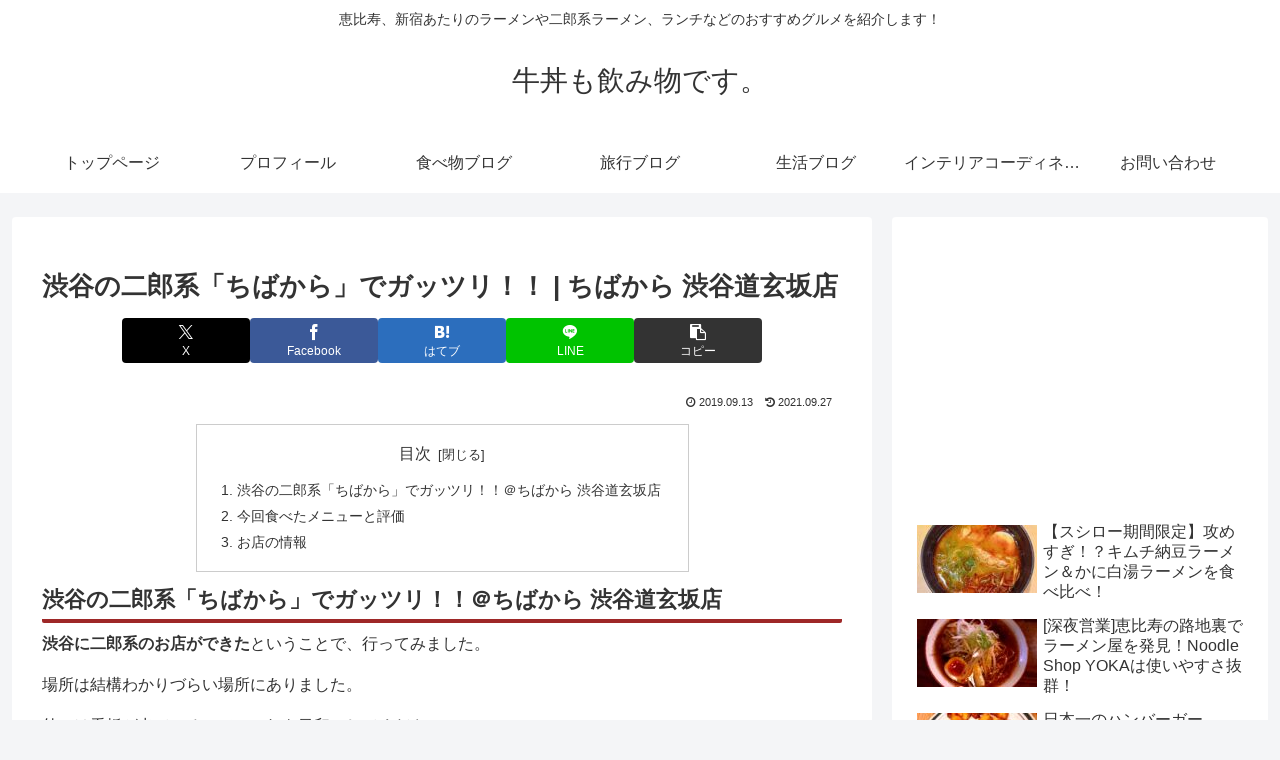

--- FILE ---
content_type: text/html; charset=utf-8
request_url: https://www.google.com/recaptcha/api2/anchor?ar=1&k=6LdfsUArAAAAABzrXMx_JcDMl-E_Wncc1wzX0Bdz&co=aHR0cHM6Ly9mb29kLnBvbmFsb2hhLmNvbTo0NDM.&hl=en&v=TkacYOdEJbdB_JjX802TMer9&size=invisible&badge=inline&anchor-ms=20000&execute-ms=15000&cb=b91rqz50vns9
body_size: 45250
content:
<!DOCTYPE HTML><html dir="ltr" lang="en"><head><meta http-equiv="Content-Type" content="text/html; charset=UTF-8">
<meta http-equiv="X-UA-Compatible" content="IE=edge">
<title>reCAPTCHA</title>
<style type="text/css">
/* cyrillic-ext */
@font-face {
  font-family: 'Roboto';
  font-style: normal;
  font-weight: 400;
  src: url(//fonts.gstatic.com/s/roboto/v18/KFOmCnqEu92Fr1Mu72xKKTU1Kvnz.woff2) format('woff2');
  unicode-range: U+0460-052F, U+1C80-1C8A, U+20B4, U+2DE0-2DFF, U+A640-A69F, U+FE2E-FE2F;
}
/* cyrillic */
@font-face {
  font-family: 'Roboto';
  font-style: normal;
  font-weight: 400;
  src: url(//fonts.gstatic.com/s/roboto/v18/KFOmCnqEu92Fr1Mu5mxKKTU1Kvnz.woff2) format('woff2');
  unicode-range: U+0301, U+0400-045F, U+0490-0491, U+04B0-04B1, U+2116;
}
/* greek-ext */
@font-face {
  font-family: 'Roboto';
  font-style: normal;
  font-weight: 400;
  src: url(//fonts.gstatic.com/s/roboto/v18/KFOmCnqEu92Fr1Mu7mxKKTU1Kvnz.woff2) format('woff2');
  unicode-range: U+1F00-1FFF;
}
/* greek */
@font-face {
  font-family: 'Roboto';
  font-style: normal;
  font-weight: 400;
  src: url(//fonts.gstatic.com/s/roboto/v18/KFOmCnqEu92Fr1Mu4WxKKTU1Kvnz.woff2) format('woff2');
  unicode-range: U+0370-0377, U+037A-037F, U+0384-038A, U+038C, U+038E-03A1, U+03A3-03FF;
}
/* vietnamese */
@font-face {
  font-family: 'Roboto';
  font-style: normal;
  font-weight: 400;
  src: url(//fonts.gstatic.com/s/roboto/v18/KFOmCnqEu92Fr1Mu7WxKKTU1Kvnz.woff2) format('woff2');
  unicode-range: U+0102-0103, U+0110-0111, U+0128-0129, U+0168-0169, U+01A0-01A1, U+01AF-01B0, U+0300-0301, U+0303-0304, U+0308-0309, U+0323, U+0329, U+1EA0-1EF9, U+20AB;
}
/* latin-ext */
@font-face {
  font-family: 'Roboto';
  font-style: normal;
  font-weight: 400;
  src: url(//fonts.gstatic.com/s/roboto/v18/KFOmCnqEu92Fr1Mu7GxKKTU1Kvnz.woff2) format('woff2');
  unicode-range: U+0100-02BA, U+02BD-02C5, U+02C7-02CC, U+02CE-02D7, U+02DD-02FF, U+0304, U+0308, U+0329, U+1D00-1DBF, U+1E00-1E9F, U+1EF2-1EFF, U+2020, U+20A0-20AB, U+20AD-20C0, U+2113, U+2C60-2C7F, U+A720-A7FF;
}
/* latin */
@font-face {
  font-family: 'Roboto';
  font-style: normal;
  font-weight: 400;
  src: url(//fonts.gstatic.com/s/roboto/v18/KFOmCnqEu92Fr1Mu4mxKKTU1Kg.woff2) format('woff2');
  unicode-range: U+0000-00FF, U+0131, U+0152-0153, U+02BB-02BC, U+02C6, U+02DA, U+02DC, U+0304, U+0308, U+0329, U+2000-206F, U+20AC, U+2122, U+2191, U+2193, U+2212, U+2215, U+FEFF, U+FFFD;
}
/* cyrillic-ext */
@font-face {
  font-family: 'Roboto';
  font-style: normal;
  font-weight: 500;
  src: url(//fonts.gstatic.com/s/roboto/v18/KFOlCnqEu92Fr1MmEU9fCRc4AMP6lbBP.woff2) format('woff2');
  unicode-range: U+0460-052F, U+1C80-1C8A, U+20B4, U+2DE0-2DFF, U+A640-A69F, U+FE2E-FE2F;
}
/* cyrillic */
@font-face {
  font-family: 'Roboto';
  font-style: normal;
  font-weight: 500;
  src: url(//fonts.gstatic.com/s/roboto/v18/KFOlCnqEu92Fr1MmEU9fABc4AMP6lbBP.woff2) format('woff2');
  unicode-range: U+0301, U+0400-045F, U+0490-0491, U+04B0-04B1, U+2116;
}
/* greek-ext */
@font-face {
  font-family: 'Roboto';
  font-style: normal;
  font-weight: 500;
  src: url(//fonts.gstatic.com/s/roboto/v18/KFOlCnqEu92Fr1MmEU9fCBc4AMP6lbBP.woff2) format('woff2');
  unicode-range: U+1F00-1FFF;
}
/* greek */
@font-face {
  font-family: 'Roboto';
  font-style: normal;
  font-weight: 500;
  src: url(//fonts.gstatic.com/s/roboto/v18/KFOlCnqEu92Fr1MmEU9fBxc4AMP6lbBP.woff2) format('woff2');
  unicode-range: U+0370-0377, U+037A-037F, U+0384-038A, U+038C, U+038E-03A1, U+03A3-03FF;
}
/* vietnamese */
@font-face {
  font-family: 'Roboto';
  font-style: normal;
  font-weight: 500;
  src: url(//fonts.gstatic.com/s/roboto/v18/KFOlCnqEu92Fr1MmEU9fCxc4AMP6lbBP.woff2) format('woff2');
  unicode-range: U+0102-0103, U+0110-0111, U+0128-0129, U+0168-0169, U+01A0-01A1, U+01AF-01B0, U+0300-0301, U+0303-0304, U+0308-0309, U+0323, U+0329, U+1EA0-1EF9, U+20AB;
}
/* latin-ext */
@font-face {
  font-family: 'Roboto';
  font-style: normal;
  font-weight: 500;
  src: url(//fonts.gstatic.com/s/roboto/v18/KFOlCnqEu92Fr1MmEU9fChc4AMP6lbBP.woff2) format('woff2');
  unicode-range: U+0100-02BA, U+02BD-02C5, U+02C7-02CC, U+02CE-02D7, U+02DD-02FF, U+0304, U+0308, U+0329, U+1D00-1DBF, U+1E00-1E9F, U+1EF2-1EFF, U+2020, U+20A0-20AB, U+20AD-20C0, U+2113, U+2C60-2C7F, U+A720-A7FF;
}
/* latin */
@font-face {
  font-family: 'Roboto';
  font-style: normal;
  font-weight: 500;
  src: url(//fonts.gstatic.com/s/roboto/v18/KFOlCnqEu92Fr1MmEU9fBBc4AMP6lQ.woff2) format('woff2');
  unicode-range: U+0000-00FF, U+0131, U+0152-0153, U+02BB-02BC, U+02C6, U+02DA, U+02DC, U+0304, U+0308, U+0329, U+2000-206F, U+20AC, U+2122, U+2191, U+2193, U+2212, U+2215, U+FEFF, U+FFFD;
}
/* cyrillic-ext */
@font-face {
  font-family: 'Roboto';
  font-style: normal;
  font-weight: 900;
  src: url(//fonts.gstatic.com/s/roboto/v18/KFOlCnqEu92Fr1MmYUtfCRc4AMP6lbBP.woff2) format('woff2');
  unicode-range: U+0460-052F, U+1C80-1C8A, U+20B4, U+2DE0-2DFF, U+A640-A69F, U+FE2E-FE2F;
}
/* cyrillic */
@font-face {
  font-family: 'Roboto';
  font-style: normal;
  font-weight: 900;
  src: url(//fonts.gstatic.com/s/roboto/v18/KFOlCnqEu92Fr1MmYUtfABc4AMP6lbBP.woff2) format('woff2');
  unicode-range: U+0301, U+0400-045F, U+0490-0491, U+04B0-04B1, U+2116;
}
/* greek-ext */
@font-face {
  font-family: 'Roboto';
  font-style: normal;
  font-weight: 900;
  src: url(//fonts.gstatic.com/s/roboto/v18/KFOlCnqEu92Fr1MmYUtfCBc4AMP6lbBP.woff2) format('woff2');
  unicode-range: U+1F00-1FFF;
}
/* greek */
@font-face {
  font-family: 'Roboto';
  font-style: normal;
  font-weight: 900;
  src: url(//fonts.gstatic.com/s/roboto/v18/KFOlCnqEu92Fr1MmYUtfBxc4AMP6lbBP.woff2) format('woff2');
  unicode-range: U+0370-0377, U+037A-037F, U+0384-038A, U+038C, U+038E-03A1, U+03A3-03FF;
}
/* vietnamese */
@font-face {
  font-family: 'Roboto';
  font-style: normal;
  font-weight: 900;
  src: url(//fonts.gstatic.com/s/roboto/v18/KFOlCnqEu92Fr1MmYUtfCxc4AMP6lbBP.woff2) format('woff2');
  unicode-range: U+0102-0103, U+0110-0111, U+0128-0129, U+0168-0169, U+01A0-01A1, U+01AF-01B0, U+0300-0301, U+0303-0304, U+0308-0309, U+0323, U+0329, U+1EA0-1EF9, U+20AB;
}
/* latin-ext */
@font-face {
  font-family: 'Roboto';
  font-style: normal;
  font-weight: 900;
  src: url(//fonts.gstatic.com/s/roboto/v18/KFOlCnqEu92Fr1MmYUtfChc4AMP6lbBP.woff2) format('woff2');
  unicode-range: U+0100-02BA, U+02BD-02C5, U+02C7-02CC, U+02CE-02D7, U+02DD-02FF, U+0304, U+0308, U+0329, U+1D00-1DBF, U+1E00-1E9F, U+1EF2-1EFF, U+2020, U+20A0-20AB, U+20AD-20C0, U+2113, U+2C60-2C7F, U+A720-A7FF;
}
/* latin */
@font-face {
  font-family: 'Roboto';
  font-style: normal;
  font-weight: 900;
  src: url(//fonts.gstatic.com/s/roboto/v18/KFOlCnqEu92Fr1MmYUtfBBc4AMP6lQ.woff2) format('woff2');
  unicode-range: U+0000-00FF, U+0131, U+0152-0153, U+02BB-02BC, U+02C6, U+02DA, U+02DC, U+0304, U+0308, U+0329, U+2000-206F, U+20AC, U+2122, U+2191, U+2193, U+2212, U+2215, U+FEFF, U+FFFD;
}

</style>
<link rel="stylesheet" type="text/css" href="https://www.gstatic.com/recaptcha/releases/TkacYOdEJbdB_JjX802TMer9/styles__ltr.css">
<script nonce="H9hj7tPxjBqwWdeMt8fVdA" type="text/javascript">window['__recaptcha_api'] = 'https://www.google.com/recaptcha/api2/';</script>
<script type="text/javascript" src="https://www.gstatic.com/recaptcha/releases/TkacYOdEJbdB_JjX802TMer9/recaptcha__en.js" nonce="H9hj7tPxjBqwWdeMt8fVdA">
      
    </script></head>
<body><div id="rc-anchor-alert" class="rc-anchor-alert"></div>
<input type="hidden" id="recaptcha-token" value="[base64]">
<script type="text/javascript" nonce="H9hj7tPxjBqwWdeMt8fVdA">
      recaptcha.anchor.Main.init("[\x22ainput\x22,[\x22bgdata\x22,\x22\x22,\[base64]/[base64]/[base64]/[base64]/[base64]/[base64]/YVtXKytdPVU6KFU8MjA0OD9hW1crK109VT4+NnwxOTI6KChVJjY0NTEyKT09NTUyOTYmJmIrMTxSLmxlbmd0aCYmKFIuY2hhckNvZGVBdChiKzEpJjY0NTEyKT09NTYzMjA/[base64]/[base64]/Ui5EW1ddLmNvbmNhdChiKTpSLkRbV109U3UoYixSKTtlbHNle2lmKFIuRmUmJlchPTIxMilyZXR1cm47Vz09NjZ8fFc9PTI0Nnx8Vz09MzQ5fHxXPT0zNzJ8fFc9PTQ0MHx8Vz09MTE5fHxXPT0yMjZ8fFc9PTUxMXx8Vz09MzkzfHxXPT0yNTE/[base64]/[base64]/[base64]/[base64]/[base64]\x22,\[base64]\\u003d\x22,\[base64]/DgcKFXk9vwqnCmQ5BPAXDhMOOHsOtw5XDvcOiw6t7w4rCvMK8wrfCgcKNDkDCgzd/w5rCuWbComfDiMOsw7EzYcKRWsK6OkjClDg7w5HCm8OFwq5jw6vDr8KQwoDDvkAqNcOAwobCr8Kow51CS8O4U1HCosO+IxzDhcKWf8KGY0dwUn1Aw54BY3pUcMOzfsK/w4LClMKVw5Y6ZcKLQcKNOSJfCsKmw4zDuXnDgUHCvk7CrmpgKcKKZsOew6BZw40pwpZBICnCkcKKaQfDu8KQasKuw7Bfw7htJMKOw4HCvsOgwrbDigHDssKMw5LCscKNcn/[base64]/DhGxpw6/Ck2bDhknCp8KYw5fCrAJ4BMOnw6oUez/Cs8KuB2URw5MeJ8ORUTNRXMOkwo1gWsK3w4/[base64]/DuDfDnSPCrsOlwoRPw6Acw4fCrmjCqcKxaMKDw5EYdm1Aw50/wqBeXFRLbcKOw65CwqzDqRUnwpDCnnDChVzCr1V7woXCgcKQw6nCpi8GwpRsw5RvCsONwp/Cp8OCwpTCtcKIbE0gwofCosK4fA3DksOvw6snw77DqMKQw7VWfnHDhsKRMzLCpsKQwr5dTQhfw55yIMO3w6HCrcOMD1YYwooBQMOTwqN9PRkZw5NPUmDDk8KPZAnDtUMPLsO+wpzCkMORw7vDu8O3w4d6w7/[base64]/w41bw6hcwqXCtEANG8OCwrDCkXs7w5nCrGzCsMKzUmnCiMO5G25HUWEEOcKJwpfDhV3DvcOSw4/[base64]/CqsOZw4xowowCBULCocO5wrN8QcKlwop8fsONcsKzOcOoPHVaw4EKw4JPw4vDjzzCqQ7CtsOawonCicKDLsKFw43CgBfCk8OkG8OGdGkbCi48EMKGw4fCoD4Gw5nCpEbCqQXCpA1/w73DjcONw7VKbVh+wpPCtlTCj8KUOlFtw5tYR8OCwqQywpxvw7rDuW/DilB+w6E9wqU9w5bDgsKMwoHDh8Kdw7YNZ8KRw4jCuXzDhsKLeRnCvDbCm8OSHybCscO+fz3CrMObwpUrKB8DwrPDgnUwF8OLdMOFwqDDuxLDisKzQcOrw4zDvCtCWhDCvx7Dt8KnwpJdwqXCk8OTwr3DshnDk8KBw5vDqQoCwovCgSbDg8KhAg8+JxbDvcODUB/[base64]/CoMKgw6tzwpNUMyzDjUhHw4DCjsKGJsK3w77CsMKJwrcqAcOuI8KIwoNsw74PfjICRB3DsMOHw4zDvgPCiVnDlk3ClEIzXBswahzClcKLU0wqw43CmMKmwrRVdMOnw6h9UzbDpmUtw5LCtsOjw5XDjnc9Tz/Cjk97wpdJE8O+wpvCkQXDu8Ocw7Mnwr4Kw61Hw6EBw7HDnsK5w6fDpMOgPMKnw4VtwpfCuGQuVMOlRMKtw5nDssKuw5zDlMOWVcK7w4vDvBpEwrxJwq1/[base64]/w5saLjvDkTwuKMOGwrLDp3sew7PCs8OSQF4kw7jCvcOjw6fDucOHU0JJwpEHwoDCtDAiCjfDrRnCsMKRwq7DqUdeIsKBHsODwojDlHPCr1zCpsKfDVgdw6pfFXLDpsOyVcO/wq/Do2fCkMKdw4Qcb19Mw4LCosOkwp0nw5XDo0vCnzPDhWErw7HDo8Kqw4rDl8KQw4zClC8Qw40HY8KUDGLCpCTDimcBwqYEN38QLMK6woxHLH4ySmDCpi/CuMKGAMOBdXzClGMqw41ywrfCuFNuwoEjdwjDmMK9wrVTw5PCmcOIW10lwrDDpMKiw6B+dMKlw60Fw5TCu8OhwrIHwocJwpjCgcKMVgXDj0PCksK/ZxpWwqFxdWzCtsKWcMO7w5FxwohYwr7DicOAwol0woHDuMOxwq3ChRBhQQfDnsOJwo/CthdTw7ZHw6TCnGdfw6jCpkjDuMOkw511w5LCqcOLwqUpI8OhO8O9wqbDnsKfwpNsW3A8w61Iw4bCh3nCgXoJHiISMy/Cl8KZZcOmwq9nKsKUXcKkV296f8OCcx0ZwoU/[base64]/[base64]/DlMKXWTs/w5Exw4HCs8OOwpUqwqvCq3gzwpLCsRnCsxbDqsKmwr5Xwp3Cj8Oaw6xbw4nCj8OWw6/DoMO1VcOXOmXDsBUswoDCn8KVwoBjwrrDjMK/[base64]/DjxHDjcKFNMOEw7c/EEhcwoYoUEY0w57DgsKLw5rDncObwoXDg8K9w7wMJMOZwpjDlcOZw6BiRiHDtSU+GF5mw5gUw6AaworCkQnCpm4hLSbDucOraUzCtBXDo8KaADvCtsOBw6DDo8Kke19/L30jZMORw6Q0KCXCnERNw4HDq0d2w61ywpLDpsOhfMOiw63Dn8O2MSzCm8K6W8K6w6RMwpDDt8KyMXbDg2I8w4fDvUseFcKacUNhw6bCmsOxw7bDqMKLWW/CoTwhd8K5AcKtcsKCw414WjTDkMONw6bDi8K5wpvDkcKpw4wHH8KuwrTDt8OMVDPCnMKaecOZw4x6wprCvcKTwqJIMcOxHMKgwrwKw6jCm8KLZ2XDgsK/wqXDhm1fw5MsWsK1wqcya3TDgsKfKG1vw7HCtQJLwp/DvmnCtxbDsR3Ctz9zwq/[base64]/[base64]/CnAduw7TCklLDtcKMZ8KlUsOzZhnCvcKXeU/Dq2gISMK1aMObw7MJw4VbEiR4wo59w5wyV8ObKMKkwoxbD8Oyw4TCv8O+CCFlw41Nw4bDhTZ6w7zDi8KPHRnDjMKywpo8IcOZA8K/wpHDqcOtGcOEaX9RwpgcfMOXcsKewoTDn0BNwrBjPR56wr3DscK/CsOlwpAkw73Dq8O/wqPDmSB6E8K+W8OZChjDpEfClsO/wqDDr8KZwrPDjcKiJEtCwrk9R3dlTMOoJwPCpcKhS8OyV8K9w6HDrkrDpBs+wrpEw4FkwozCrWFeMsOdwrHCj3tHw79/MMOwwq3Cg8Oyw4UKC8K8Ml1mwp/DisOEbsKHRMOZIMKOwq1ow4XDq0R+w5hTDxgVw6zDtMOvwp3Ci2hNZsOrw6zDt8KNUcO2G8OSdww6w5hpw7jCicKkw6rClsOqacOcw4RHwoIgRsO1wpbCqQZFbsOwPcOpwok7FivDmW3DqArDi2zCsMOmw69Yw6PCtsKiw7xxESvCgzjDvz1Pw6sDfUvCmE/Ct8K7w5UjW0AswpDCtcKHw6HDs8KzDAlbw4JUwrACMSdKdcK2SRbDr8OYwq/CusKCwpfDvcOawrbCvW/CqMO3GA7CuD9TMn9CwofDpcKBOsOCKMKVNCXDgMK1w5FLYMKaOSFfD8K2aMKfXl3Cn1DCkcKewo3Dg8OFDsOSwoDDqMOpw6vDhX1qw5lHw5g4BVwOJApJwrPDoW7Cvl/DmQTDojTCslTDunLCrsOIwoNbB3DCs1Q7GMO2wpE2wozDl8KNw6EPw49KesOaN8KVw6dMW8KQw6fCosKnw4c8w5R4w5phwoBPF8KqwocbOh3ClnI7w6TDtSLCr8ORwpdlPQbCuTh4wp01wps3ZcOEfsOPw7Ijw5BowqxNw5tyIlfDpibDmDrCvUMhw5bDicKLHsOQw5/DkcOMwrrDksONw5/Ct8K+w7zCrMO2F3wNUGosw73Csk96LMKwJcOgKsKuwqIQwqfDqxt8wqEuwqZSwo1mWmsuwog6UGs6CcKVOcOxDWs3wr/[base64]/CtcOBd8K7XsKtD8KGwpEvwqxZcWk6BF93wr0Nw6QFw7EmNwTDh8O3LMK7w5pqw5bCjsKZw77DqXpkw6bDmsKOPcKqwpfCgMOvCHTDiQTDtcKiwpzDu8KVYcOOLiXCtcKQwo/DnAPCk8ORGDjChcK4emoTw6kJw4nDh1jDtmnDtcKxw74HVlzDkwnDqsKgYMOfTsOwT8OHZB7DrFRXwrdST8ODKhxUWiRAwpfCgMK6FHPDjcOKw7rDlsKOdWo6CzjDm8KxY8OfS3wmFFBowqHCqiJEw6vDosKDJQsTw47Ct8K2wpttw4k3w5LCiFhww68JDThmw4/DosODwqXCjGfDvT9vacKdCMOCwpbDjMOLwq9wOllJOQoPFsOQFMKtMcOLEl3CqsKPI8KSLcKFwpTDsy/ChCYfQlp6w77DrsOVGyLCpsKOCHjClMKTTB3DmybDlTXDil3Ct8Ogw659w7/CtQV0L0zDjsODIsK+wptXMG/Cq8KnCSEaw5wsYzoJN00bw7/Ch8OPwopQwq3CncOOP8OEHcKuMg/DlsKxOsObQ8Onw4ogQybCqcO9N8OXJsOowqtPLy9ZwrTDsVEMFMOcw7HDr8KLwoxow5PCtRxbLjtmB8KgGcK8w6onwpFtP8Ktb1MswqbCkmfDi2bCpMKlw7LCmMKAwp8ww7pLP8OCw6/[base64]/[base64]/CicOGWjTCvivDsUIpwp0PUglzKwfDkkzCvMO3NRFkw6cpwr5Dw57DjsKjw5skA8KVw4dywrY7wr/[base64]/wovCr3/CtHYFKyXDvMKZwpdHw7ROwq3CnFvCnMOLQcOgwosIOMKkAsKHw5jDlXEnfsO/CVrCuC3DjDRwbMOMw6jDrE0HWsK+woFlBsOcTBbCncKcHsOtU8O4OyLCpcOfP8OkATkkdmvDusK8ZcKcwo9VUXNOw6k/W8Ojw4PDq8OuEMKhwrhcc0HDgxXCn2trdcKBL8ODwpbDqDnDscKiKcOyPnjCs8OxD2IERjPDmSfCmMK1wrbDmgbCghppw690ewF9DVBLfMK0wqHDiRbCjCPDlMOLw6gwwqJHwpMCOsKcb8Omw7xvKBcoSHfDkm8dZMO0woxgwrLCo8O/[base64]/[base64]/[base64]/[base64]/[base64]/FcKcVhI8IQ11WSPCt8OpKhheSMKrKwbClMKhwqHDrkwOwrzCjMO4VnIGwog7bsKha8KUHTvCicK+wrEoNUnDnMKVbcK/[base64]/[base64]/Dvw7DpMOVw6XDrnbCqcKUwpcfAXbCusKMCsKtV15Vw5IswpXCi8OZw5LCoMK7wqBIdMKZwqV4VsOmPlQ/[base64]/CmxbDkcO6w4zCg8OJwqbDggfDgF0RAsOfwozCjcKoVMK6w7lgwqrDisKZw619w4cIw5J+AcOTwpR3X8O3wqFLw5tCIcKLwr52w6XDjlICwojDqcOwLlDCmWVIDTDCpsOzfcKKw4/CnMOswq8rXEHDpsOewp/CpMK5QsK8C0bCly5pw58zwo/[base64]/CtMKawqh7KMKER8OuwqdYTQJxa0QDB8KEw5w4w4LDn2IQwr/DixwYe8KfGsKndsKLbsKCwrFiPcOCwpkXwqvDvnlgwq4wO8KOwqYOPid2wqoWFE7DrzVew4FaOsOPw5HCqsKFQ05ZwpMALRbCiC7DnMKiw7IxwqBuw7XDp1HCk8OJwqvDusOAZDwNw4/[base64]/T2DDh8OXwqVywrBqGVFSRMO6ZSk+wovCmcOdEzoMcCNdH8KMF8OtMALDt0A5AMOhMMOfZwYjw4DDv8KMacKLw6tpT23DlE9GZ0TDhsOVw43DoTzClTbDs1vCu8OoFQ4odcKPRSp0wpIcwqXCnsOgIMODEcKkIBFfwqbCunETPcKPw7jDhsKHMMK0w7HDg8OMf18rCsO/GsO3wofCsy3Dj8KFNUHCkcOmbQnDmcOcVhotwoYVwrUqwrDCqnnDj8Kkw58ecMOtF8OzLsOMHsOzGcKHO8KrJ8Ovwps0w5NlwoMewpoHU8KrLhrCuMKQUHUgZTtzJ8ORQMO1B8OwwpQXS2DCvC/CsmfDvMK/w4JmeUvDl8KDwoXDocOBwq/DqcKOw5tdBsOAJgwUwr/[base64]/RcKbRsO8w7PCpsK3w45jwqnCoMOwworDvnwMwo0sw6fDqyPCu3/Ck1/CpmXCvcO2w5zDt8OoaCdvwoojwqTDo0zCtcKnwrzDoRhaO3/DscOnX2syPcKdeSo7wojDuRHCusKdGFvCvsO7J8O1wo/Cl8Klw6/Dq8KmwpLCtBEfwq4pEMK5w5c6wpV+wpzCkCzDosOnegvChsOOTXDDrcOQVW0jFsO8f8OwwonCvsOywq/Chx4SKw7DtMKbwqJ4wrfCgUPCgcKcw4bDlcOKwrcRw5bDocK4Rw7CkyhhESPDhnBAw7J1Pk/DsRvDssK+IRnDlsKCwoQ1BAxgG8OxBcKZwo7Dl8K8wovClhMERGbCi8OlKcKjw5hYeV7CtcKUwqvDkTQdY0/DhcOpWsKJwpDCqCNqwq1GwozCkMOcdcK2w6PCt1/Dhx0Fwq3Dnw4Rw4rDg8Kfwr/DkMK/H8Ofw4HCnXDClBfCpFV6wp7DiHDCssOJL3wjHcONw7zDqX97ZBrCgcK8N8Kbwq/DujnDvsOzFcOJAGVTTMOZVcOefSkuHcONLMKIwq/CncKBwojDgFBFw6V6w4zDgMOOYsK7DMKcO8OsMsOIQMOow5zDk2LCkm3DhGxCGsKLwpLCp8Opw7nDvsK6dMKewr/CvUZmM2/Ct3rDjVloXsKuw4DDnXfCtUIBS8OwwqVYwpVQcB/[base64]/akPCqsKKJHHCvsOpwrHDtMK5w6hfZcKOEcOHIMObbUw2w7kqAyHCqMKJw5ktw5xfQR1Vwr/Dm0rDgcOJw6F4wrV7bsOaFsKtwrY2w6kOw5nDmk3DjcKMD310wr3DvT/Cv0DCsF/DtHLDvDDCl8ODwqMEcMKJVSNNH8K0DMKHEBUGPVvCsnDCtMOswoTDrzRqwoIlT0c+w4gzwqtawrnCjDvCvH98w7cja27CncKfw6fCnsO/[base64]/CucOtfcOlTAMUw6ZVb8OWw5c7T8K3wqAGw5/DjikaHcOZMVRLEMO6QlLCjm7DhMOpcSTDrhoiwolpUzI6w6jDiQrDrk1UEUYZw7HDkxBNwr16w5FGw7ZnfcKdw4LDtD7DnMKBw53DicOLw5hNLMO/wpo3wroAwo8cW8O4D8OywqbDs8KLw7vDiUzCgMOiw5HDicKww6NQVjYTwrnCr03DicKbcFQlO8O/dVRvw4LDsMKrw6vDqBIHwrwawoQ1woDDqcKhB34ww5/DiMOSUsOsw4pmCB3CpsOJNi0Zw7EnSMOswqTDhQjDkUDCn8O/QlTCtcKgwrHDssOBa2zCocOjw58CO3TCh8KkwqcOwprClU9MTnvDhwnCmMOJeSrCuMKCC3FcMsO5A8K/[base64]/Ct0XCo8Kew4nDh8Kid8Ktwq5LD8OGFcKGworCvnvDlDBjZMKYw6YZAX5UXWATYcOGbnXDtcOlw4Q5wp51wrFaOgnDoT3Cg8ONw4PCqn4yw6nCjXpZw7PDkF7DoxEkdR/DoMKUw4rCkcO+wrhiw5fDtBLClcOKw5DCrkfCoEPCqsOnfhRvBMOsw4FewoHDjWkVw5tUwrs9b8Ocw7ZufzjChMOPwp1Nw79NY8O/LsOwwqxLwrdBw5J6w6zDilTDvsOPEnbDgAZFwqXDscOGw7B+Aw3DicKiw48qwpN/airCgGFkw4rDjS4Pwq0rw57CuRHDp8KPfB8mwpUMwp8vY8Oow5lAw4rDgsKfCjUgQBkabB5dBjrDlcKIFFV5w5jClcOKw4nDisOMwoxlw6HCssOsw6/DnMKsNWFow7FYB8OQwo7Dpw7Do8Kkw409woRhPsOTFsOHdW3DpcK6wqDDvkwGfCQhw4toU8Kzw4zCqcO5fHBmw4lTEsOgWG3DmsKwwqlEH8OjTnvDjcKvBcKUGXYiS8K4HBcGHSM/wpPDjcOwPMOSwox4Xh7CgknCmMKmVSw1wq8bHMOYBRXCtMKwejxnw6DDmMKTDlxyccKfwp9LESdzBsKWSHvCi3bDjB5SWnrDoAtmw6hzwqd9CEcKC2/[base64]/EB0pHC8fRVTDmFLDo2/[base64]/[base64]/CojPChcOuTsKvw7ouw4TDusOKw5d7G8OlEMOTw6vCr3VRDRvDpxDCi1nDpMK7YsObLi8iw753GW/Ct8OFH8OPw6dvwokRw6sGwp7DrcKKwrbDnE0VEV/[base64]/w5N/L25Fw6fDtcKOEQxzw5lPdTsDBsKFRMKowrJSWDDDk8OqZCfCp2oocMOYJk/DisOBKsK/[base64]/wrlrK8OrKcObw51YOsK7ZMOzwqjDmlMHw4V4wp0HwpgLNcOWw7Rzwr04w4lpw6TCqsOxwpUFHVvCncOMw7Q3YMO1w7Uxwpl+wqjCujrCrVldwrTDk8Olw45ow58nDcK/fsKew4vChBTCnXbDhG3Dn8KadcOdT8K7F8KGMcOcw5N7w4vChcKAw6zChcO0w4XDtsKXags3w4BXbsOpDBHDo8Kxf33DqGB5dMKoEsKAVsKvw4Mrw7gFw6xmw5ZTC2VdexrCnl0qw4DDgMKkcnPDjSTDpMKHw45sw4DChV/CrsOATsKBIAFUM8OHcsKDCxPDj3XDpgtCRMKQw5zDm8OTw4nDiTPCq8Oww4jDhh7Cl1hNw7oKw7sXwrhyw4HDmsK5w5LDs8Ovw44AehN1M3HCvcO0wrE6VcKWa0Uiw5IAw5TDncKHwo8aw7B6wrnCj8O/[base64]/DvlpPwp/CuMKtwrPDlcKRwo7DnMKOw5dfw5bCtBXCksKoSMOgwoptw5B8w4heGcOpfU/[base64]/wqxKwo/DncK/PhvDvcKPw4rCv3Yhw4vCvRZ0wp0iesK+w6ITWcOabMKMccOiAMOCwpzDgx3CrcK0YiohYXvDlsOHEcK/NktmSyQRwpEPwoozKcOFw5EmNEhxBcKPWcOOw67CuQ7CiMO2w6bCkC/DuWrDrMOVBsKtwrESasOdV8KOdE3ClsOwwpvCuFBbwpzCk8KMGxPCpMKaw4zDhlHDv8KhZG0Rw6xJO8Onw5U6w5bCo2LDhDUVI8OswoNnH8KrYm7CjDFUw7PCt8OMfsKWwoPClwnDmMKqRm7ClAbDscOjT8ObXMOjwo3DssKpO8OzwrrCjcKow6XCql/DqsO2L3BOQGrCoFN1woJ5wqYuw6fDp354A8KOUcOSLcOZwqUkHMOrwpfCgMKHCALDr8KXw5YcJ8K4QkYHwqBNG8OkZD0xc30Jw48hYTlkR8OrF8O2VcORwrfDv8O7w5J+w5hzV8OFwrV4anwYwr/DuHMdPcOVJEJIwpLDnMKMw65Lw6/CmMKgVsO0w6zDgDTCqMO7NMOhw5zDpmXCjSnCr8OEwpsdwqPDl0fCp8KPcsOQADvDksKCXsOnIsOaw49Tw79kw6ouWEjCmRTCigjCnMORNWFoVT7Crmh3wq48fFnCksOgYhNDAcKzw610w4zClUfDk8Kxw6powoDDuMO9wotpNsOZwopTw5fDucO2eRbCnS/[base64]/wrEIZFvDmcKoGMKswpPCiBEEw4PDqMKMYg1UwqwgW8KCwptQw47Dlg/[base64]/wpbCicKBEsKLCcOnw5dYMMKuDG0gMcOdwpRIKT1vNMOxw4Z2SWRVw7vDhUcFw7TDkcKOFsOOEVzDuHIRbEzDr0x/[base64]/CuMKwwqgbwpJKwrYTwo/Cr8Onw7nCjCXDqw/[base64]/w5daaW3CjcO/[base64]/CmMO2dggOHBfCnMKRfG3ChlfDuSIgwqZtJsObwrZzw6TClwlfw7/DgsKRwo1BH8KTw4PCv3vDuMKLw5RlKgwVwpDCpcOkwoHCtBhtcV4OO0PCh8KuwrPCgMOQwoByw5IYw5/[base64]/DoHrDu8K6w6zDvR4mXEEzwoEVKA44fxLCr8OWN8OqJktjBQnDjcKAI0rDvcKVVVPDpMObP8OLwqYJwoUpCT7Co8KKwrXCnsOPw6TDosO7w7TCq8Ofwp3CnMOTS8OLdjPDjm7CscOFRsOjwoIIVi5JJivDvAc3dmLCrj0Lw4MDTg1/LcKFwp3DgMO+wpXCpG7DjW/CjGddRcOKe8K2wqZSI0LCuVJHw55Cwo/CsyVMwq7CiQjDt1IBYRzDribDjR5cw5oyb8KKbsK8Ix7DisOxwrPCpcOGwo/DicOaJMKlRMOcw55rwr3DuMOFwqk/w6HCscKnLmLDtgwbwoDDgFPCumzCjsKawrIxwrXCmVfClARmBsOtw7LDhMOPEhvDjMOGwrsQwojCmxPCncOWXMO8wq3DtMKOwrADJcOICMO4w7jDojrChsOawoPCiE/CmxwSfcO6acKeWMKzw7QHwq/DmgsvD8Okw6XDoE89SsKew5PDvMOnKcKHw7vDtMOpw7FOflt4wpUtDsKbw4jDkjAtwqnDvlTCqhDDmsOvw4dVR8Kewp5qChlGw6TDlHVIa0cpU8KhVcOVWCDCqFLDpW56WENXw4DCi3snG8KPEMOzcRHDinJtGcK/w5YIZcOPwqp6Z8KRwqvCrGsVR0JoHAAcG8KDwrfDhcK2WsK0w4hJw53CuynCpjF7w73Cq1bCsMK0wr8zwq7DpE3CmWg6wqFjwrbDnC5wwoELw7DDimXCnQMIKU5jFCBJwrbDkMKIIsKbVAYjXcO3wp/CsMOAw4DCisO9wqlyECvDgWIlw4InVMKdwqbDgVbDoMKdw4wmw7TCpcKLUA7CvcKYw4/DplYnF23CvMOgwr5gJ21EYsOrw4zCiMO9DX42woLCosOmw7nClsKSwoU3NsO3TcOYw6Y4w5TDjnN3cARhLcOlRCPCkMOUbHVhw6zCkcKiw4tTJEPDtifCnMOeBMONQTzCuy5ow5coD1/[base64]/TsOQIcKbw4DCscOywpF9w71XWg7DvHZ+QENxw6RGf8KxwoMUwo/[base64]/CjMOqw6LClB/CqmTCgsKOdcOaZMOdH8OxwqNaw5V2UEXCp8OlVMOKDiRwTcKdPMKHw6LCv8OFw7xAfkDCjcOHwrN2bMKxw6TCs3vCilc/woVzw5EpwobDlk9nw5TDj2zCm8OsGU8QFEgOw6vDnXRtw58BJ389UgEPwpxnwqHDskHDvQzDkAlhw7drwr1iw5YIHMKILBrClUrDmMOvwqMSShRvwr3CjGstBMOYLcKiKsOVY3MsM8OvFBtOw6Evwr1ZCMKBwpfCtsOBGsOdw6/Cp2IrJQzCmVTDoMO8MU/DiMKHQCF+Z8OJwqswKhjDoVrCoj7DtMKBDWbCqcORwqMAMRsaBWXDuwHDicOJDjVCw5dRIBrDrMK8w4Zuw447fsOaw5oHwpLCqsO3w4oLK2h7VzfDtcKSEjfCjsKzwqjCvcKjw5dAOcOeci9sWjnCkMONwq16bl/CnMKyw5ECfRN9wrI7FFvDvxzCq1E8w73DrnDCnsKrGcKFw4hpw4oRQTEGTSNYw6vDsBgRw6bCthvCkihhXTbCucO3K27CtcOwWMORwrUxwqXCkVBNwp4ew7F7wrvChsOiaSXCq8Klw6nDlhfDgsOOw5nDoMKVQ8Kpw5vDsCE7EsOzw5ZbMnkWw4DDp3/DpW0lAVvCljnCk1BSEsOqDzkewqMRw7l5wp/CjxfDuCfCucOgaFtgacONWTHCqlEgJRcew5jDssOwDzBiW8KFUcK/w4Afw5bDv8Kcw5RDOQ0xGFRXO8KSbMK/dcOCGgLCilLClVDDtWINHXcewplGNkLDsnsIJsKpwpMrb8Oxw5FYwok3woTClsKgw6HDgCrDpBDCqRZewrF5woXDhsKzw4zCnjhawqjCrVTDpsKkw5BgwrXCs0TCiU1STUhZIFbCm8O2woR5worChSnDmMO/wqgiw6HDrMKLJcKTIcOxLRnCiHB+w4TCrcOgwpTDnsOQBsKzAAIFwqNDFBnDksK2wr0/w7HDoGTCoWLCi8O6aMOTw7IPw4pQfU7Cph7CnwpLeRfCvGPDncOGGDTDs0d8w4jDg8O0w7rCiVt0w6BXLlzCjy17w4/DjMOMGcOxYjkRCH/[base64]/wqYzw7tZQsKEWVYwOsKFPMKIWEVqw4xCfz/Dv8OnEMK8w4/CjV/DpEnCrMKZw5zDoFIzNcKiw77DsMOvTMOKwqlOwoLDt8OXZsKVRsOWw5zDjsOyI24pwqg+PcKwGMOww4TDlcK8D2Z4ScKEMsO9w6QKw6jCuMO9IMO9ScKbBHDDtcK1wq5fb8KGPjx4KsOAw4F0w68Qa8ONMcOSw4J/[base64]/CtSbDmcOLb3PCqk59wrzDviVEYDTDgz1Jw6bCpkIZwonCp8OTw7LDuifCi2/Cg1xxeB5mwozCimUWwpjCvcK8wo/[base64]/CjcKnwpXDnCzCqMO4Lx3DmWDCo0XDtyTCl8OYL8OlHMO/w7zCt8KdaizCr8O6w7ggbmXCq8O2ZcKNdMOwZMOvdlXCgxDDsyLDsylMFWgeWWMgw6o3wofCjwjDj8KDT25sGTrDncKow5Qxw4JUYSLCpMK3wrPDocOfw7/CqxHDrMO1w4MWwrnDusKKw4Z1EwbDocKMKMK+F8K/QsKVScKlKcKAch1HbBTCiFzCrcOhSlfDucKnw6zDhsOaw7rCtwTCsyQGw6/CsVwxRyzDtmUywrfCp3/DthEHcFXDiwZiV8Kfw5kiAHrCosOiIMOSwrzCl8Kqwp/CmMOLw6Q9wrRCwrHClRg3IWkFDsK0wqt3w7tBwoEtwo/[base64]/[base64]/DtAHDqsKawqslwo9+wr/Ciko+TGrCr8Kww7rDhcK/w73CtBUcAEoqwpIxw4TCkWhdKkXCllfDvMOkw4TDvC3CoMOlVHnDicKdGB3CksOAwpQfaMOQw6HChXTDvMO+F8KJXsOPwqPDo2LCv8KrcMOqw5zDlwtRw6ERWMOCwo3Cm2INwpokwoTCsEXCqgw5w4HDjEvDux8QMsKEOw/CiS9kH8KPVV0AKsK4TcK2bAHCij3DpcOdRUx5w7dcwp04GcK+w4rDtMKCT2fCicOVw64gw5wrwoImfhrCtMObwqcXwqDDrxjCqSHCmsOUM8K6STxiWxB+w6vDvzEIw4PDq8KTwovDpyJQJknCvcO/W8KIwr4dSGQGfsKXFcOLRAVOUFDDn8OTc0JQwpFawq0OHsKWw57DlsK/F8Kyw6YnTMKAwozCn33DlE98ZlRSK8Kvw64Zw70qQggDwqDDlm/Cm8KlNMOrb2DCtcK4woFdw487dsKTJzbDjgHDr8Oowr8PZsK/YCQSw4fCssKpwoZTw57CtMK+X8O0Tx1/wrQwEjdXw4hTw6DCkAfDmirCncKawq/Dt8K7bBTDoMOETn1kwrfCqnwrwoo7ZgN+w5XDuMOjwrrDj8KlUsKbwrXCr8OVdcOJdMO0PsO/wrUoS8OKP8OKS8KtOF/[base64]/Co2h9f8KiKHfDgsO5JcOWw58Hwo8vwrIYw4LDmz/CgsK6w54Lw5DCksK5w7RUZ2rChybCocOnw4BLw6/[base64]/PwsCwo3DqQjDt8OEHHBPwok4wpREwr7CmcKNw5lqblpQHMO8WTMqw7kEesKbDhbCrMKtw7llwrrDm8OBacKhwrvCh3rCtGxxwp3Cp8Ogw4XDrg/DoMOxwpjDvsOFCcKlZcKQNMK+w4rCisO9HcOUw5LCp8Omw4wiTxjDs2DDh0Fww71uAsOQwqtLKMOrw7A6bsKERMOfwrAbw71HUQ3CiMKabivDqi7CmAbDj8KUP8OUw6AuwrrCmgpSN0wjw4Mew7YmMcO7I0/CqRE/[base64]/DhU7CiAh+X346w5g5w7EowpVFw7Fpw5fCicK7esKRwpvCngt/w7cyw5HCviA5wpRCw5bCjMOrAw/CgBBTMsOtwoM6w7Uswr/Ds1HDmcKCw6U5LkB8w4Ymw4Z2wq4BAGUQwqrDqcKHCsONw6PCtXVLwrw1fAlkw5PDj8Klw5NQw5rDsQAHwp3DqjMjE8OXRMOKwqPCiW9ew7LDmDQNXVzCpDE9w7Yww4DDkTx7wpsiMjTCscKtwrDCtG7DlcOSwrQdVcKMb8KyTBglwpLDrzbCqsK/DzBjTAoYfwjCkgAdY1wXw5E7BkcUYcOXw60swo7ChsO/[base64]/MRXCsT3DnE9Fw4jDj1M0FcOUw6UywqDCgQrDhQfDh8KiwrRrN0YfQMONRjLCgsOIUjnDjMOIwo5jwrAkEcOHw5V/[base64]/DtcOpP8KDw5rDo1JvIcOdwpZrwrktwolLMGRjN10YBMKPwqXDjsKZO8Omwo/DpWMdw4HCml0Jwpt9w5s8w5N6T8OFFsK3wrZQR8Kbwqk4ZmRawr4OPFoPw5g3PcO8wpHDsBDDtcKmwrvCpj7CkD7CksKgUcOPfcOswqojwqoXN8KxwpIva8KVwqgMwpjDrmbDnX95cRDDoyE5DsKGwrzDlcOQcEbCt3h/wpw7w4sGwpDCjCUtf2zDscOjw50CwpjDkcKPw5klY2tlwqjDn8ORwpPDl8K0wqwWAsKjw4jDtcOpb8KgNcOdAzEMOMKAw7HDkxwuwrbCoVMJw4MZw7/DhygTXcKtGcOJY8KSNcKPw5BbCMODDB7DgMOrKMKfw5oCbG3DmMKhw6nDjBHDtlAgcHJuO243wrfDi1PDrhrDksOEL0zDiDbDt0HCpEnCl8KWwp07w5k9UBcew63CuhUow5jDhcKDwpnDl3Z2w53Du1h3WkR3w4ttYcKOwpLCsi/DuGvDhsO/w48nwpoqecOLw6HCqggqw74dAnoEw5dmFBYga3lrwoVKWcKFDMKpP3RbRsK1NW3CskXDkw/DiMKew7bCn8KLw7s9wqk4VsO/FcOcAjA7wrRqwr9BCSrDtsO/FnsgwpnDm1bDrxvCi2LDrSbCvcOtwpxewolewqFcQijDt2DDlx3Cp8OTbDhEKcOObD8ZbUDDpDk/NTLChFBhHsOswqkDGCYxYy/DoMK5Elc4woLDoBfCi8KmwqpOLXHCn8KLZCzDmWUrUMOHEWoOwpnCi2LDisKPwpZ3w7MTO8OvLX/Ct8KSwppsQHjDmMK5by/DpMK/XMOPwrLCvgg7wq3Cq11dw44qEMOhHV/CmFPDtwzDssORb8KLw64WUcOCacOlIsObdMKaQH7DoWZlVsO8UsKEaVJ1w5fDusKrwpkNOMK+b3nDtMOOw6/Dt10racOXwqlAwpYtw63CsDsjEcKww7BTH8O/wok8VEFpw7jDtMKZUcK3wpbDksOeBcKzGibDucKBwokIwrjDgMK/wrzDkcKCRcOrKjw/[base64]/Dh8OXFMKpVEsrD8KJwrgjw57CpQhNJGRGGApXw7fDrA49woYqwpt9YWbDisOXwpTCs1gbZMK4HsKgwrITCU5Dw7Q5IcKDZ8KZZG9pERHDssO4wp3CtMOAZsOEw7fDkS4/w6HCvsKPSsKKw4x2w5zDi0Uewp3Cj8KgSMOeWMOJwqnCoMK9RsOcwp5pwr7Dr8KCYjdcwprChHhww6BaLkxtw6fDum/Cnl7Dp8OzVRnCm8KYXFtwXwsGwq1EDjkMHsOff0tdM1c5Dz4+OsO9EMOeDcKkEsKIwr1xMsOOJMOhXXDDicO5LQzCmCvCncKMZMKzD1hNacK6TFPCgcOMQ8Kmw4AxO8K+Yh3CjyEHZcKjw63Du2nDi8KyESEKHhHCjDNLw7AifsKxw43DmTlswr0/wrnDilzChVfCunDDt8KIwphWJsKkGcOgw41wwpzDhArDqcKLw5DCq8O6FMKXfsO+Ozwdw6XCryfCrgDDkkBQwpJFw7rCt8OEw7YNGcKGAsOdwrjDp8OxcMK8wrDChVfCiX/CvSPCo3Rpw4NzeMKLwrdHUEo3woHDuQVpY3rDqRbCgMOXP3t/w5vCiSXDuWhqw5Rxwq/DjsOUwqplIsKhJsKDA8OCw6Idw7fClFkrecOxXsKFwojCnsKkwp7Cu8OsfMKvwpHCm8Ojwp3DtcOowr0Mw5R1QnprGMKzwoPCmMOqOkECIk8Ww5g4HBDCmcOiEcOsw7fCl8Ovw4LDnMOuGsOIBQXDtMKPB8ORcyDDr8Kwwp4t\x22],null,[\x22conf\x22,null,\x226LdfsUArAAAAABzrXMx_JcDMl-E_Wncc1wzX0Bdz\x22,0,null,null,null,1,[21,125,63,73,95,87,41,43,42,83,102,105,109,121],[7668936,888],0,null,null,null,null,0,null,0,null,700,1,null,0,\[base64]/tzcYADoGZWF6dTZkEg4Iiv2INxgAOgVNZklJNBoZCAMSFR0U8JfjNw7/vqUGGcSdCRmc4owCGQ\\u003d\\u003d\x22,0,0,null,null,1,null,0,0],\x22https://food.ponaloha.com:443\x22,null,[3,1,3],null,null,null,1,3600,[\x22https://www.google.com/intl/en/policies/privacy/\x22,\x22https://www.google.com/intl/en/policies/terms/\x22],\x22+aof/NJ3q+cSTi+uRc4d/CtF3cFEf3hs6gKuNopstHI\\u003d\x22,1,0,null,1,1763925769156,0,0,[72,137,180],null,[156],\x22RC-y_r9pPmwM72m3g\x22,null,null,null,null,null,\x220dAFcWeA4BeuAHVuuVU03g6dwf1v_qq_Kg788i77iNo5rfyzE9i9QO6OfLHMIpd3GM6LdMwcumM4Sr8zpsI-PGu5lQtP5_C0Ucyg\x22,1764008569044]");
    </script></body></html>

--- FILE ---
content_type: text/html; charset=utf-8
request_url: https://www.google.com/recaptcha/api2/aframe
body_size: -246
content:
<!DOCTYPE HTML><html><head><meta http-equiv="content-type" content="text/html; charset=UTF-8"></head><body><script nonce="4Okh0IjYD6om4CKZkAh9Fw">/** Anti-fraud and anti-abuse applications only. See google.com/recaptcha */ try{var clients={'sodar':'https://pagead2.googlesyndication.com/pagead/sodar?'};window.addEventListener("message",function(a){try{if(a.source===window.parent){var b=JSON.parse(a.data);var c=clients[b['id']];if(c){var d=document.createElement('img');d.src=c+b['params']+'&rc='+(localStorage.getItem("rc::a")?sessionStorage.getItem("rc::b"):"");window.document.body.appendChild(d);sessionStorage.setItem("rc::e",parseInt(sessionStorage.getItem("rc::e")||0)+1);localStorage.setItem("rc::h",'1763922171165');}}}catch(b){}});window.parent.postMessage("_grecaptcha_ready", "*");}catch(b){}</script></body></html>

--- FILE ---
content_type: text/css
request_url: https://food.ponaloha.com/wp-content/themes/cocoon-child-master/style.css?ver=6.8.3&fver=20240213084632
body_size: 1733
content:
@charset "UTF-8";

/*!
Theme Name: Cocoon Child
Description: Cocoon専用の子テーマ
Theme URI: https://wp-cocoon.com/
Author: わいひら
Author URI: https://nelog.jp/
Template:   cocoon-master
Version:    1.1.3
*/

/************************************
** 子テーマ用のスタイルを書く
************************************/
/*必要ならばここにコードを書く*/

/************************************
** レスポンシブデザイン用のメディアクエリ
************************************/
/*1023px以下*/
@media screen and (max-width: 1023px){
  /*必要ならばここにコードを書く*/
}

/*834px以下*/
@media screen and (max-width: 834px){
  /*必要ならばここにコードを書く*/
  main.main {
    padding: 8px;
  }
}

/*480px以下*/
@media screen and (max-width: 480px){
  /*必要ならばここにコードを書く*/
}

/* 記事中のh2のスタイルの調整
----------------------------------------------- */
.entry-content h2 {
  margin: 8px 0;
  padding: 6px 0;
  border: none;
  font-size: 22px;
  border-bottom: 4px solid #9e2828;
  background: none;
}

/* ========================================
 * 調整クラス
 * ======================================== */

/* 調整クラス
----------------------------------------------- */
.fs-s {
  font-size: small !important;
}
.fs-xs {
  font-size: x-small !important;
}
.fs-xxs {
  font-size: xx-small !important;
}
.fs-m {
  font-size: medium !important;
}
.fs-l {
  font-size: large !important;
}
.fs-xl {
  font-size: x-large !important;
}
.fs-xxl {
  font-size: xx-large !important;
}
.fs-100p {
  font-size: 100% !important;
}
.fw-n {
  font-weight: normal !important;
}
.m0 {
  margin: 0 !important;
}
.mt5 {
  margin-top: 5px !important;
}
.mt10 {
  margin-top: 10px !important;
}
.mt15 {
  margin-top: 15px !important;
}
.mt20 {
  margin-top: 20px !important;
}
.mt30 {
  margin-top: 30px !important;
}
.mb5 {
  margin-bottom: 5px !important;
}
.mb10 {
  margin-bottom: 10px !important;
}
.mb15 {
  margin-bottom: 15px !important;
}
.mb20 {
  margin-bottom: 20px !important;
}
.mb30 {
  margin-bottom: 30px !important;
}
.p0 {
 padding: 0 !important;
}
.pt5 {
 padding-top: 5px !important;
}
.pt10 {
 padding-top: 10px !important;
}
.pt15 {
 padding-top: 15px !important;
}
.pt20 {
 padding-top: 20px !important;
}
.pt30 {
 padding-top: 30px !important;
}
.pb5 {
 padding-bottom: 5px !important;
}
.pb10 {
 padding-bottom: 10px !important;
}
.pb15 {
 padding-bottom: 15px !important;
}
.pb20 {
 padding-bottom: 20px !important;
}
.pb30 {
 padding-bottom: 30px !important;
}
.border-none {
  border:none !important;
}
.border-t-none {
  border-top:none !important;
}
.border-b-none {
  border-bottom:none !important;
}
.border-l-none {
  border-left:none !important;
}
.border-r-none {
  border-right:none !important;
}
.txt-c {
  text-align: center !important;
}
.txt-l {
  text-align: left !important;
}
.txt-r {
  text-align: right !important;
}
.txt-b {
  font-weight: bold !important;
}

/* box-style
----------------------------------------------- */
.box-style-01 {
  background-color: #F4F3EB;
  padding: 10px;
  border-radius: 4px;
}
.box-style-01 dl dd {
/*  margin: 0 0 15px 15px;*/
  margin: 0 0 10px 5px;
}
/* this-time-menu-area
----------------------------------------------- */
.this-time-menu-area {
  margin-bottom: 20px !important;
}
/*
.this-time-menu-list {
  margin: 8px -8px 0;
}
*/
/* title-style
----------------------------------------------- */
/* 下と左に赤線 */
.title-style-01 {
  font-size: large !important;
  font-weight: bold;
  border: none !important;
  border-left: 5px solid #cc0000 !important;
  padding-left: 8px !important;
  border-bottom: 3px solid #cc0000 !important;
}
/* 赤い下線 */
.title-style-02 {
  font-size: large !important;
  font-weight: bold;
  border: none !important;
  border-left: 5px solid #cc0000 !important;
  padding: 4px 0 4px 8px !important;
  /*margin-bottom: 16px !important;*/
  margin-bottom: 8px !important;
}
/* ゴールド下線 */
.title-style-03 {
  border: none !important;
  border-bottom: 2px solid #ad8f57 !important;
  margin-bottom: 16px !important;
  padding: 8px !important;
}
/* グレー下線 */
.title-style-04 {
  border: none !important;
  border-bottom: 2px solid #ddd !important;
  margin-bottom: 16px !important;
  padding: 8px !important;
  font-size: large !important;
}

/* ========================================
 * Cocoonデフォルトリセット
 * ======================================== */
.entry-content > *,
.article p,
.demo .entry-content p,
.article dl,
.article ul,
.article ol,
.article blockquote,
.article pre,
.article table,
.article .toc,
.body .article,
.body .column-wrap,
.body .new-entry-cards,
.body .popular-entry-cards,
.body .navi-entry-cards,
.body .box-menus,
.body .ranking-item,
.body .rss-entry-cards,
.body .widget,
.body .author-box,
.body .blogcard-wrap,
.body .login-user-only,
.body .information-box,
.body .question-box,
.body .alert-box,
.body .information,
.body .question,
.body .alert,
.body .memo-box,
.body .comment-box,
.body .common-icon-box,
.body .blank-box,
.body .button-block,
.body .micro-bottom,
.body .caption-box,
.body .tab-caption-box,
.body .label-box,
.body .toggle-wrap,
.body .wp-block-image,
.body .booklink-box,
.body .kaerebalink-box,
.body .tomarebalink-box,
.body .product-item-box,
.body .speech-wrap,
.body .wp-block-categories,
.body .wp-block-archives,
.body .wp-block-archives-dropdown,
.body .wp-block-calendar,
.body .ad-area,
.body .wp-block-gallery,
.body .wp-block-audio,
.body .wp-block-cover,
.body .wp-block-file,
.body .wp-block-media-text,
.body .wp-block-video,
.body .wp-block-buttons,
.body .wp-block-columns,
.body .wp-block-separator,
.body .components-placeholder,
.body .wp-block-search,
.body .wp-block-social-links,
.body .timeline-box,
.body .blogcard-type,
.body .btn-wrap,
.body .btn-wrap a,
.body .block-box,
.body .wp-block-embed,
.body .wp-block-group,
.body .wp-block-table,
.body .scrollable-table,
.body .wp-block-separator,
.body .wp-block,
.body .video-container,
.comment-area,
.related-entries,
.pager-post-navi,
.comment-respond {
  margin-bottom: 0;
}
.article dd {
  margin-left: 0;
}
/* 上書きしたものを調整
----------------------------------------------- */
.article p {
  margin-bottom: 1em;
}


body {
  line-height: 1.6;
}
.entry-content > *,
.demo .entry-content p {
  line-height: 1.6;
}


--- FILE ---
content_type: application/javascript
request_url: https://food.ponaloha.com/wp-content/themes/cocoon-child-master/javascript.js?ver=6.8.3&fver=20230209084741
body_size: 851
content:
//ここに追加したいJavaScript、jQueryを記入してください。
//このJavaScriptファイルは、親テーマのJavaScriptファイルのあとに呼び出されます。
//JavaScriptやjQueryで親テーマのjavascript.jsに加えて関数を記入したい時に使用します。

// 2023.2.9 スムーズスクロール追加(Simplicity2からコピペ)
jQuery(function(){
  // #で始まるアンカーをクリックした場合に処理
  jQuery('a[href^=#]').click(function() {
    // スクロールの速度
    var speed = 500; // ミリ秒
    // アンカーの値取得
    var href= jQuery(this).attr("href");
    // 移動先を取得
    var target = jQuery(href == "#" || href == "" ? 'html' : href);
    // 移動先を数値で取得
    var position = target.offset().top;
    // スムーススクロール
    jQuery('body,html').animate({scrollTop:position}, speed, 'swing');
    return false;
  });
});
